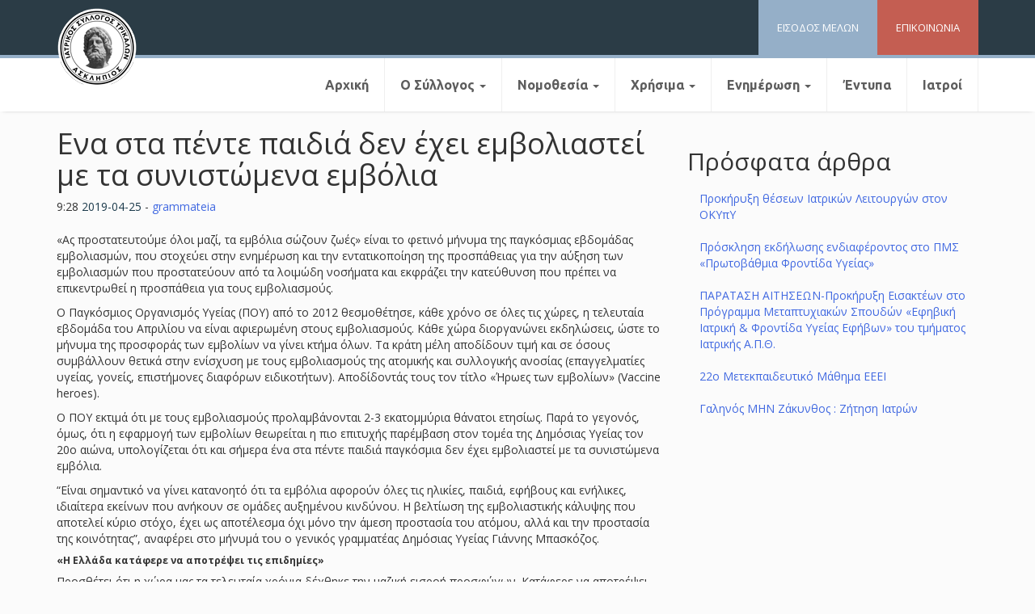

--- FILE ---
content_type: text/html; charset=UTF-8
request_url: https://istrikala.gr/%CE%B5%CE%BD%CE%B7%CE%BC%CE%AD%CF%81%CF%89%CF%83%CE%B7/%CE%B3%CE%B5%CE%BD%CE%B9%CE%BA%CE%AC/%CE%B5%CE%BD%CE%B1-%CF%83%CF%84%CE%B1-%CF%80%CE%AD%CE%BD%CF%84%CE%B5-%CF%80%CE%B1%CE%B9%CE%B4%CE%B9%CE%AC-%CE%B4%CE%B5%CE%BD-%CE%AD%CF%87%CE%B5%CE%B9-%CE%B5%CE%BC%CE%B2%CE%BF%CE%BB%CE%B9%CE%B1%CF%83/
body_size: 12774
content:
<!DOCTYPE html>
<html lang="el">
<head>
<meta charset="UTF-8">
<meta name="viewport" content="width=device-width, initial-scale=1">
<link rel="profile" href="https://gmpg.org/xfn/11">

<title>Ενα στα πέντε παιδιά δεν έχει εμβολιαστεί με τα συνιστώμενα εμβόλια &#8211; Ιατρικός Σύλλογος Τρικάλων</title>
<meta name='robots' content='max-image-preview:large' />
<link rel="alternate" type="application/rss+xml" title="Ροή RSS &raquo; Ιατρικός Σύλλογος Τρικάλων" href="https://istrikala.gr/feed/" />
<link rel="alternate" type="application/rss+xml" title="Ροή Σχολίων &raquo; Ιατρικός Σύλλογος Τρικάλων" href="https://istrikala.gr/comments/feed/" />
<link rel="alternate" type="application/rss+xml" title="Ροή Σχολίων Ιατρικός Σύλλογος Τρικάλων &raquo; Ενα στα πέντε παιδιά δεν έχει εμβολιαστεί με τα συνιστώμενα εμβόλια" href="https://istrikala.gr/%ce%b5%ce%bd%ce%b7%ce%bc%ce%ad%cf%81%cf%89%cf%83%ce%b7/%ce%b3%ce%b5%ce%bd%ce%b9%ce%ba%ce%ac/%ce%b5%ce%bd%ce%b1-%cf%83%cf%84%ce%b1-%cf%80%ce%ad%ce%bd%cf%84%ce%b5-%cf%80%ce%b1%ce%b9%ce%b4%ce%b9%ce%ac-%ce%b4%ce%b5%ce%bd-%ce%ad%cf%87%ce%b5%ce%b9-%ce%b5%ce%bc%ce%b2%ce%bf%ce%bb%ce%b9%ce%b1%cf%83/feed/" />
<link rel="alternate" title="oEmbed (JSON)" type="application/json+oembed" href="https://istrikala.gr/wp-json/oembed/1.0/embed?url=https%3A%2F%2Fistrikala.gr%2F%25ce%25b5%25ce%25bd%25ce%25b7%25ce%25bc%25ce%25ad%25cf%2581%25cf%2589%25cf%2583%25ce%25b7%2F%25ce%25b3%25ce%25b5%25ce%25bd%25ce%25b9%25ce%25ba%25ce%25ac%2F%25ce%25b5%25ce%25bd%25ce%25b1-%25cf%2583%25cf%2584%25ce%25b1-%25cf%2580%25ce%25ad%25ce%25bd%25cf%2584%25ce%25b5-%25cf%2580%25ce%25b1%25ce%25b9%25ce%25b4%25ce%25b9%25ce%25ac-%25ce%25b4%25ce%25b5%25ce%25bd-%25ce%25ad%25cf%2587%25ce%25b5%25ce%25b9-%25ce%25b5%25ce%25bc%25ce%25b2%25ce%25bf%25ce%25bb%25ce%25b9%25ce%25b1%25cf%2583%2F" />
<link rel="alternate" title="oEmbed (XML)" type="text/xml+oembed" href="https://istrikala.gr/wp-json/oembed/1.0/embed?url=https%3A%2F%2Fistrikala.gr%2F%25ce%25b5%25ce%25bd%25ce%25b7%25ce%25bc%25ce%25ad%25cf%2581%25cf%2589%25cf%2583%25ce%25b7%2F%25ce%25b3%25ce%25b5%25ce%25bd%25ce%25b9%25ce%25ba%25ce%25ac%2F%25ce%25b5%25ce%25bd%25ce%25b1-%25cf%2583%25cf%2584%25ce%25b1-%25cf%2580%25ce%25ad%25ce%25bd%25cf%2584%25ce%25b5-%25cf%2580%25ce%25b1%25ce%25b9%25ce%25b4%25ce%25b9%25ce%25ac-%25ce%25b4%25ce%25b5%25ce%25bd-%25ce%25ad%25cf%2587%25ce%25b5%25ce%25b9-%25ce%25b5%25ce%25bc%25ce%25b2%25ce%25bf%25ce%25bb%25ce%25b9%25ce%25b1%25cf%2583%2F&#038;format=xml" />
<style id='wp-img-auto-sizes-contain-inline-css' type='text/css'>
img:is([sizes=auto i],[sizes^="auto," i]){contain-intrinsic-size:3000px 1500px}
/*# sourceURL=wp-img-auto-sizes-contain-inline-css */
</style>
<style id='wp-emoji-styles-inline-css' type='text/css'>

	img.wp-smiley, img.emoji {
		display: inline !important;
		border: none !important;
		box-shadow: none !important;
		height: 1em !important;
		width: 1em !important;
		margin: 0 0.07em !important;
		vertical-align: -0.1em !important;
		background: none !important;
		padding: 0 !important;
	}
/*# sourceURL=wp-emoji-styles-inline-css */
</style>
<style id='wp-block-library-inline-css' type='text/css'>
:root{--wp-block-synced-color:#7a00df;--wp-block-synced-color--rgb:122,0,223;--wp-bound-block-color:var(--wp-block-synced-color);--wp-editor-canvas-background:#ddd;--wp-admin-theme-color:#007cba;--wp-admin-theme-color--rgb:0,124,186;--wp-admin-theme-color-darker-10:#006ba1;--wp-admin-theme-color-darker-10--rgb:0,107,160.5;--wp-admin-theme-color-darker-20:#005a87;--wp-admin-theme-color-darker-20--rgb:0,90,135;--wp-admin-border-width-focus:2px}@media (min-resolution:192dpi){:root{--wp-admin-border-width-focus:1.5px}}.wp-element-button{cursor:pointer}:root .has-very-light-gray-background-color{background-color:#eee}:root .has-very-dark-gray-background-color{background-color:#313131}:root .has-very-light-gray-color{color:#eee}:root .has-very-dark-gray-color{color:#313131}:root .has-vivid-green-cyan-to-vivid-cyan-blue-gradient-background{background:linear-gradient(135deg,#00d084,#0693e3)}:root .has-purple-crush-gradient-background{background:linear-gradient(135deg,#34e2e4,#4721fb 50%,#ab1dfe)}:root .has-hazy-dawn-gradient-background{background:linear-gradient(135deg,#faaca8,#dad0ec)}:root .has-subdued-olive-gradient-background{background:linear-gradient(135deg,#fafae1,#67a671)}:root .has-atomic-cream-gradient-background{background:linear-gradient(135deg,#fdd79a,#004a59)}:root .has-nightshade-gradient-background{background:linear-gradient(135deg,#330968,#31cdcf)}:root .has-midnight-gradient-background{background:linear-gradient(135deg,#020381,#2874fc)}:root{--wp--preset--font-size--normal:16px;--wp--preset--font-size--huge:42px}.has-regular-font-size{font-size:1em}.has-larger-font-size{font-size:2.625em}.has-normal-font-size{font-size:var(--wp--preset--font-size--normal)}.has-huge-font-size{font-size:var(--wp--preset--font-size--huge)}.has-text-align-center{text-align:center}.has-text-align-left{text-align:left}.has-text-align-right{text-align:right}.has-fit-text{white-space:nowrap!important}#end-resizable-editor-section{display:none}.aligncenter{clear:both}.items-justified-left{justify-content:flex-start}.items-justified-center{justify-content:center}.items-justified-right{justify-content:flex-end}.items-justified-space-between{justify-content:space-between}.screen-reader-text{border:0;clip-path:inset(50%);height:1px;margin:-1px;overflow:hidden;padding:0;position:absolute;width:1px;word-wrap:normal!important}.screen-reader-text:focus{background-color:#ddd;clip-path:none;color:#444;display:block;font-size:1em;height:auto;left:5px;line-height:normal;padding:15px 23px 14px;text-decoration:none;top:5px;width:auto;z-index:100000}html :where(.has-border-color){border-style:solid}html :where([style*=border-top-color]){border-top-style:solid}html :where([style*=border-right-color]){border-right-style:solid}html :where([style*=border-bottom-color]){border-bottom-style:solid}html :where([style*=border-left-color]){border-left-style:solid}html :where([style*=border-width]){border-style:solid}html :where([style*=border-top-width]){border-top-style:solid}html :where([style*=border-right-width]){border-right-style:solid}html :where([style*=border-bottom-width]){border-bottom-style:solid}html :where([style*=border-left-width]){border-left-style:solid}html :where(img[class*=wp-image-]){height:auto;max-width:100%}:where(figure){margin:0 0 1em}html :where(.is-position-sticky){--wp-admin--admin-bar--position-offset:var(--wp-admin--admin-bar--height,0px)}@media screen and (max-width:600px){html :where(.is-position-sticky){--wp-admin--admin-bar--position-offset:0px}}

/*# sourceURL=wp-block-library-inline-css */
</style><style id='global-styles-inline-css' type='text/css'>
:root{--wp--preset--aspect-ratio--square: 1;--wp--preset--aspect-ratio--4-3: 4/3;--wp--preset--aspect-ratio--3-4: 3/4;--wp--preset--aspect-ratio--3-2: 3/2;--wp--preset--aspect-ratio--2-3: 2/3;--wp--preset--aspect-ratio--16-9: 16/9;--wp--preset--aspect-ratio--9-16: 9/16;--wp--preset--color--black: #000000;--wp--preset--color--cyan-bluish-gray: #abb8c3;--wp--preset--color--white: #ffffff;--wp--preset--color--pale-pink: #f78da7;--wp--preset--color--vivid-red: #cf2e2e;--wp--preset--color--luminous-vivid-orange: #ff6900;--wp--preset--color--luminous-vivid-amber: #fcb900;--wp--preset--color--light-green-cyan: #7bdcb5;--wp--preset--color--vivid-green-cyan: #00d084;--wp--preset--color--pale-cyan-blue: #8ed1fc;--wp--preset--color--vivid-cyan-blue: #0693e3;--wp--preset--color--vivid-purple: #9b51e0;--wp--preset--gradient--vivid-cyan-blue-to-vivid-purple: linear-gradient(135deg,rgb(6,147,227) 0%,rgb(155,81,224) 100%);--wp--preset--gradient--light-green-cyan-to-vivid-green-cyan: linear-gradient(135deg,rgb(122,220,180) 0%,rgb(0,208,130) 100%);--wp--preset--gradient--luminous-vivid-amber-to-luminous-vivid-orange: linear-gradient(135deg,rgb(252,185,0) 0%,rgb(255,105,0) 100%);--wp--preset--gradient--luminous-vivid-orange-to-vivid-red: linear-gradient(135deg,rgb(255,105,0) 0%,rgb(207,46,46) 100%);--wp--preset--gradient--very-light-gray-to-cyan-bluish-gray: linear-gradient(135deg,rgb(238,238,238) 0%,rgb(169,184,195) 100%);--wp--preset--gradient--cool-to-warm-spectrum: linear-gradient(135deg,rgb(74,234,220) 0%,rgb(151,120,209) 20%,rgb(207,42,186) 40%,rgb(238,44,130) 60%,rgb(251,105,98) 80%,rgb(254,248,76) 100%);--wp--preset--gradient--blush-light-purple: linear-gradient(135deg,rgb(255,206,236) 0%,rgb(152,150,240) 100%);--wp--preset--gradient--blush-bordeaux: linear-gradient(135deg,rgb(254,205,165) 0%,rgb(254,45,45) 50%,rgb(107,0,62) 100%);--wp--preset--gradient--luminous-dusk: linear-gradient(135deg,rgb(255,203,112) 0%,rgb(199,81,192) 50%,rgb(65,88,208) 100%);--wp--preset--gradient--pale-ocean: linear-gradient(135deg,rgb(255,245,203) 0%,rgb(182,227,212) 50%,rgb(51,167,181) 100%);--wp--preset--gradient--electric-grass: linear-gradient(135deg,rgb(202,248,128) 0%,rgb(113,206,126) 100%);--wp--preset--gradient--midnight: linear-gradient(135deg,rgb(2,3,129) 0%,rgb(40,116,252) 100%);--wp--preset--font-size--small: 13px;--wp--preset--font-size--medium: 20px;--wp--preset--font-size--large: 36px;--wp--preset--font-size--x-large: 42px;--wp--preset--spacing--20: 0.44rem;--wp--preset--spacing--30: 0.67rem;--wp--preset--spacing--40: 1rem;--wp--preset--spacing--50: 1.5rem;--wp--preset--spacing--60: 2.25rem;--wp--preset--spacing--70: 3.38rem;--wp--preset--spacing--80: 5.06rem;--wp--preset--shadow--natural: 6px 6px 9px rgba(0, 0, 0, 0.2);--wp--preset--shadow--deep: 12px 12px 50px rgba(0, 0, 0, 0.4);--wp--preset--shadow--sharp: 6px 6px 0px rgba(0, 0, 0, 0.2);--wp--preset--shadow--outlined: 6px 6px 0px -3px rgb(255, 255, 255), 6px 6px rgb(0, 0, 0);--wp--preset--shadow--crisp: 6px 6px 0px rgb(0, 0, 0);}:where(.is-layout-flex){gap: 0.5em;}:where(.is-layout-grid){gap: 0.5em;}body .is-layout-flex{display: flex;}.is-layout-flex{flex-wrap: wrap;align-items: center;}.is-layout-flex > :is(*, div){margin: 0;}body .is-layout-grid{display: grid;}.is-layout-grid > :is(*, div){margin: 0;}:where(.wp-block-columns.is-layout-flex){gap: 2em;}:where(.wp-block-columns.is-layout-grid){gap: 2em;}:where(.wp-block-post-template.is-layout-flex){gap: 1.25em;}:where(.wp-block-post-template.is-layout-grid){gap: 1.25em;}.has-black-color{color: var(--wp--preset--color--black) !important;}.has-cyan-bluish-gray-color{color: var(--wp--preset--color--cyan-bluish-gray) !important;}.has-white-color{color: var(--wp--preset--color--white) !important;}.has-pale-pink-color{color: var(--wp--preset--color--pale-pink) !important;}.has-vivid-red-color{color: var(--wp--preset--color--vivid-red) !important;}.has-luminous-vivid-orange-color{color: var(--wp--preset--color--luminous-vivid-orange) !important;}.has-luminous-vivid-amber-color{color: var(--wp--preset--color--luminous-vivid-amber) !important;}.has-light-green-cyan-color{color: var(--wp--preset--color--light-green-cyan) !important;}.has-vivid-green-cyan-color{color: var(--wp--preset--color--vivid-green-cyan) !important;}.has-pale-cyan-blue-color{color: var(--wp--preset--color--pale-cyan-blue) !important;}.has-vivid-cyan-blue-color{color: var(--wp--preset--color--vivid-cyan-blue) !important;}.has-vivid-purple-color{color: var(--wp--preset--color--vivid-purple) !important;}.has-black-background-color{background-color: var(--wp--preset--color--black) !important;}.has-cyan-bluish-gray-background-color{background-color: var(--wp--preset--color--cyan-bluish-gray) !important;}.has-white-background-color{background-color: var(--wp--preset--color--white) !important;}.has-pale-pink-background-color{background-color: var(--wp--preset--color--pale-pink) !important;}.has-vivid-red-background-color{background-color: var(--wp--preset--color--vivid-red) !important;}.has-luminous-vivid-orange-background-color{background-color: var(--wp--preset--color--luminous-vivid-orange) !important;}.has-luminous-vivid-amber-background-color{background-color: var(--wp--preset--color--luminous-vivid-amber) !important;}.has-light-green-cyan-background-color{background-color: var(--wp--preset--color--light-green-cyan) !important;}.has-vivid-green-cyan-background-color{background-color: var(--wp--preset--color--vivid-green-cyan) !important;}.has-pale-cyan-blue-background-color{background-color: var(--wp--preset--color--pale-cyan-blue) !important;}.has-vivid-cyan-blue-background-color{background-color: var(--wp--preset--color--vivid-cyan-blue) !important;}.has-vivid-purple-background-color{background-color: var(--wp--preset--color--vivid-purple) !important;}.has-black-border-color{border-color: var(--wp--preset--color--black) !important;}.has-cyan-bluish-gray-border-color{border-color: var(--wp--preset--color--cyan-bluish-gray) !important;}.has-white-border-color{border-color: var(--wp--preset--color--white) !important;}.has-pale-pink-border-color{border-color: var(--wp--preset--color--pale-pink) !important;}.has-vivid-red-border-color{border-color: var(--wp--preset--color--vivid-red) !important;}.has-luminous-vivid-orange-border-color{border-color: var(--wp--preset--color--luminous-vivid-orange) !important;}.has-luminous-vivid-amber-border-color{border-color: var(--wp--preset--color--luminous-vivid-amber) !important;}.has-light-green-cyan-border-color{border-color: var(--wp--preset--color--light-green-cyan) !important;}.has-vivid-green-cyan-border-color{border-color: var(--wp--preset--color--vivid-green-cyan) !important;}.has-pale-cyan-blue-border-color{border-color: var(--wp--preset--color--pale-cyan-blue) !important;}.has-vivid-cyan-blue-border-color{border-color: var(--wp--preset--color--vivid-cyan-blue) !important;}.has-vivid-purple-border-color{border-color: var(--wp--preset--color--vivid-purple) !important;}.has-vivid-cyan-blue-to-vivid-purple-gradient-background{background: var(--wp--preset--gradient--vivid-cyan-blue-to-vivid-purple) !important;}.has-light-green-cyan-to-vivid-green-cyan-gradient-background{background: var(--wp--preset--gradient--light-green-cyan-to-vivid-green-cyan) !important;}.has-luminous-vivid-amber-to-luminous-vivid-orange-gradient-background{background: var(--wp--preset--gradient--luminous-vivid-amber-to-luminous-vivid-orange) !important;}.has-luminous-vivid-orange-to-vivid-red-gradient-background{background: var(--wp--preset--gradient--luminous-vivid-orange-to-vivid-red) !important;}.has-very-light-gray-to-cyan-bluish-gray-gradient-background{background: var(--wp--preset--gradient--very-light-gray-to-cyan-bluish-gray) !important;}.has-cool-to-warm-spectrum-gradient-background{background: var(--wp--preset--gradient--cool-to-warm-spectrum) !important;}.has-blush-light-purple-gradient-background{background: var(--wp--preset--gradient--blush-light-purple) !important;}.has-blush-bordeaux-gradient-background{background: var(--wp--preset--gradient--blush-bordeaux) !important;}.has-luminous-dusk-gradient-background{background: var(--wp--preset--gradient--luminous-dusk) !important;}.has-pale-ocean-gradient-background{background: var(--wp--preset--gradient--pale-ocean) !important;}.has-electric-grass-gradient-background{background: var(--wp--preset--gradient--electric-grass) !important;}.has-midnight-gradient-background{background: var(--wp--preset--gradient--midnight) !important;}.has-small-font-size{font-size: var(--wp--preset--font-size--small) !important;}.has-medium-font-size{font-size: var(--wp--preset--font-size--medium) !important;}.has-large-font-size{font-size: var(--wp--preset--font-size--large) !important;}.has-x-large-font-size{font-size: var(--wp--preset--font-size--x-large) !important;}
/*# sourceURL=global-styles-inline-css */
</style>

<style id='classic-theme-styles-inline-css' type='text/css'>
/*! This file is auto-generated */
.wp-block-button__link{color:#fff;background-color:#32373c;border-radius:9999px;box-shadow:none;text-decoration:none;padding:calc(.667em + 2px) calc(1.333em + 2px);font-size:1.125em}.wp-block-file__button{background:#32373c;color:#fff;text-decoration:none}
/*# sourceURL=/wp-includes/css/classic-themes.min.css */
</style>
<link rel='stylesheet' id='contact-form-7-css' href='https://istrikala.gr/wp-content/plugins/contact-form-7/includes/css/styles.css?ver=6.1.4' type='text/css' media='all' />
<link rel='stylesheet' id='bootstrap-css' href='https://istrikala.gr/wp-content/themes/iatrikos/css/bootstrap.min.css?ver=6.9' type='text/css' media='all' />
<link rel='stylesheet' id='bootstrap-theme-css' href='https://istrikala.gr/wp-content/themes/iatrikos/css/bootstrap-theme.min.css?ver=6.9' type='text/css' media='all' />
<link rel='stylesheet' id='bootstrap-wps-css' href='https://istrikala.gr/wp-content/themes/iatrikos/css/bootstrap-wp.css?ver=6.9' type='text/css' media='all' />
<link rel='stylesheet' id='noesis-style-css' href='https://istrikala.gr/wp-content/themes/iatrikos/style.css?ver=6.9' type='text/css' media='all' />
<script type="text/javascript" src="https://istrikala.gr/wp-includes/js/jquery/jquery.min.js?ver=3.7.1" id="jquery-core-js"></script>
<script type="text/javascript" src="https://istrikala.gr/wp-includes/js/jquery/jquery-migrate.min.js?ver=3.4.1" id="jquery-migrate-js"></script>
<link rel="https://api.w.org/" href="https://istrikala.gr/wp-json/" /><link rel="alternate" title="JSON" type="application/json" href="https://istrikala.gr/wp-json/wp/v2/posts/14724" /><link rel="EditURI" type="application/rsd+xml" title="RSD" href="https://istrikala.gr/xmlrpc.php?rsd" />
<meta name="generator" content="WordPress 6.9" />
<link rel="canonical" href="https://istrikala.gr/%ce%b5%ce%bd%ce%b7%ce%bc%ce%ad%cf%81%cf%89%cf%83%ce%b7/%ce%b3%ce%b5%ce%bd%ce%b9%ce%ba%ce%ac/%ce%b5%ce%bd%ce%b1-%cf%83%cf%84%ce%b1-%cf%80%ce%ad%ce%bd%cf%84%ce%b5-%cf%80%ce%b1%ce%b9%ce%b4%ce%b9%ce%ac-%ce%b4%ce%b5%ce%bd-%ce%ad%cf%87%ce%b5%ce%b9-%ce%b5%ce%bc%ce%b2%ce%bf%ce%bb%ce%b9%ce%b1%cf%83/" />
<link rel='shortlink' href='https://istrikala.gr/?p=14724' />
<link rel="pingback" href="https://istrikala.gr/xmlrpc.php"></head>

<body class="wp-singular post-template-default single single-post postid-14724 single-format-standard wp-theme-iatrikos">
	
<header id="siteheader" class="site-header" role="banner">
	<div id="topbar">
	<div class="container">
		<div class="row">
			<div class="site-header-inner col-sm-12">

				<div class="site-branding hidden">
					<a href="https://istrikala.gr/" title="Ιατρικός Σύλλογος Τρικάλων" rel="home"><img src="https://istrikala.gr/wp-content/uploads/2018/01/istrikalalogo-1.png"></a>
			
				</div>

				<div id="quicklinks">
				<div class="topcontact quicklink">
					<a href="https://istrikala.gr/%CE%B5%CF%80%CE%B9%CE%BA%CE%BF%CE%B9%CE%BD%CF%89%CE%BD%CE%AF%CE%B1/"><span>ΕΠΙΚΟΙΝΩΝΙΑ</span></a>
				</div>
				<div class="memberslogin quicklink">
					<a href="https://istrikala.gr/members/"><span>ΕΙΣΟΔΟΣ ΜΕΛΩΝ</span></a>
				</div>
			</div>			
				
				
			</div><!-- .site-header-inner -->


			
			
		</div><!-- .row -->
	</div><!-- .container -->
		</div>

	<div id="belowbar">
		<div class="container">
		<div class="row">
			<div class="site-navigation col-sm-12">
				<nav class="site-navigation-inner">
				<div class="navbar navbar-defaultz">
					<div class="navbar-header">
						<!-- .navbar-toggle is used as the toggle for collapsed navbar content -->
						<button type="button" class="navbar-toggle" data-toggle="collapse" data-target=".navbar-collapse">
							<span class="sr-only">Toggle navigation </span>
							<span class="icon-bar"></span>
							<span class="icon-bar"></span>
							<span class="icon-bar"></span>
						</button>
	
						<!-- Your site title as branding in the menu -->
						<a class="navbar-brand" href="https://istrikala.gr/" title="Ιατρικός Σύλλογος Τρικάλων" rel="home"><img src="https://istrikala.gr/wp-content/uploads/2018/01/istrikalalogo-1.png"></a>
					</div>

					<!-- The WordPress Menu goes here -->
					<div class="collapse navbar-collapse"><ul id="main-menu" class="nav navbar-nav"><li id="menu-item-192" class="menu-item menu-item-type-custom menu-item-object-custom menu-item-home menu-item-192"><a title="Αρχική" href="https://istrikala.gr/">Αρχική</a></li>
<li id="menu-item-204" class="menu-item menu-item-type-post_type menu-item-object-page menu-item-has-children menu-item-204 dropdown"><a title="Ο Σύλλογος" href="#" data-toggle="dropdown" class="dropdown-toggle" aria-haspopup="true">Ο Σύλλογος <span class="caret"></span></a>
<ul role="menu" class=" dropdown-menu">
	<li id="menu-item-586" class="menu-item menu-item-type-post_type menu-item-object-page menu-item-586"><a title="Ιστορία" href="https://istrikala.gr/%ce%b9%cf%83%cf%84%ce%bf%cf%81%ce%b9%ce%b1/">Ιστορία</a></li>
	<li id="menu-item-196" class="menu-item menu-item-type-post_type menu-item-object-page menu-item-196"><a title="Διοικητικό Συμβούλιο" href="https://istrikala.gr/%ce%b4%ce%b9%ce%bf%ce%b9%ce%ba%ce%b7%cf%84%ce%b9%ce%ba%cf%8c-%cf%83%cf%85%ce%bc%ce%b2%ce%bf%cf%8d%ce%bb%ce%b9%ce%bf/">Διοικητικό Συμβούλιο</a></li>
	<li id="menu-item-205" class="menu-item menu-item-type-post_type menu-item-object-page menu-item-205"><a title="Πειθαρχικό Συμβούλιο" href="https://istrikala.gr/%cf%80%ce%b5%ce%b9%ce%b8%ce%b1%cf%81%cf%87%ce%b9%ce%ba%cf%8c-%cf%83%cf%85%ce%bc%ce%b2%ce%bf%cf%8d%ce%bb%ce%b9%ce%bf/">Πειθαρχικό Συμβούλιο</a></li>
	<li id="menu-item-197" class="menu-item menu-item-type-post_type menu-item-object-page menu-item-197"><a title="Εξελεγκτική Eπιτροπή" href="https://istrikala.gr/%ce%b5%ce%be%ce%b5%ce%bb%ce%b5%ce%b3%ce%ba%cf%84%ce%b9%ce%ba%ce%ae-e%cf%80%ce%b9%cf%84%cf%81%ce%bf%cf%80%ce%ae/">Εξελεγκτική Eπιτροπή</a></li>
	<li id="menu-item-198" class="menu-item menu-item-type-post_type menu-item-object-page menu-item-198"><a title="Επρόσωποι Π.Ι.Σ." href="https://istrikala.gr/%ce%b5%cf%80%cf%81%cf%8c%cf%83%cf%89%cf%80%ce%bf%ce%b9-%cf%80-%ce%b9-%cf%83/">Επρόσωποι Π.Ι.Σ.</a></li>
</ul>
</li>
<li id="menu-item-206" class="menu-item menu-item-type-custom menu-item-object-custom menu-item-has-children menu-item-206 dropdown"><a title="Νομοθεσία" href="#" data-toggle="dropdown" class="dropdown-toggle" aria-haspopup="true">Νομοθεσία <span class="caret"></span></a>
<ul role="menu" class=" dropdown-menu">
	<li id="menu-item-202" class="menu-item menu-item-type-post_type menu-item-object-page menu-item-202"><a title="Κώδικας Ιατρικής Δεοντολογίας" href="https://istrikala.gr/%ce%ba%cf%8e%ce%b4%ce%b9%ce%ba%ce%b1%cf%82-%ce%b9%ce%b1%cf%84%cf%81%ce%b9%ce%ba%ce%ae%cf%82-%ce%b4%ce%b5%ce%bf%ce%bd%cf%84%ce%bf%ce%bb%ce%bf%ce%b3%ce%af%ce%b1%cf%82/">Κώδικας Ιατρικής Δεοντολογίας</a></li>
	<li id="menu-item-200" class="menu-item menu-item-type-post_type menu-item-object-page menu-item-200"><a title="Ιατρική Νομοθεσία" href="https://istrikala.gr/%ce%b9%ce%b1%cf%84%cf%81%ce%b9%ce%ba%ce%ae-%ce%bd%ce%bf%ce%bc%ce%bf%ce%b8%ce%b5%cf%83%ce%af%ce%b1/">Ιατρική Νομοθεσία</a></li>
	<li id="menu-item-203" class="menu-item menu-item-type-post_type menu-item-object-page menu-item-203"><a title="Νομοθεσία ΕΣΥ" href="https://istrikala.gr/%ce%bd%ce%bf%ce%bc%ce%bf%ce%b8%ce%b5%cf%83%ce%af%ce%b1-%ce%b5%cf%83%cf%85/">Νομοθεσία ΕΣΥ</a></li>
	<li id="menu-item-193" class="menu-item menu-item-type-post_type menu-item-object-page menu-item-193"><a title="Ασφαλιστικά θέματα" href="https://istrikala.gr/%ce%b1%cf%83%cf%86%ce%b1%ce%bb%ce%b9%cf%83%cf%84%ce%b9%ce%ba%ce%ac-%ce%b8%ce%ad%ce%bc%ce%b1%cf%84%ce%b1/">Ασφαλιστικά θέματα</a></li>
	<li id="menu-item-617" class="menu-item menu-item-type-post_type menu-item-object-page menu-item-617"><a title="Φ.Ε.Κ." href="https://istrikala.gr/%cf%86-%ce%b5-%ce%ba/">Φ.Ε.Κ.</a></li>
</ul>
</li>
<li id="menu-item-207" class="menu-item menu-item-type-custom menu-item-object-custom menu-item-has-children menu-item-207 dropdown"><a title="Χρήσιμα" href="#" data-toggle="dropdown" class="dropdown-toggle" aria-haspopup="true">Χρήσιμα <span class="caret"></span></a>
<ul role="menu" class=" dropdown-menu">
	<li id="menu-item-96540" class="menu-item menu-item-type-post_type menu-item-object-page menu-item-96540"><a title="Οδηγίες" href="https://istrikala.gr/%ce%bf%ce%b4%ce%b7%ce%b3%ce%af%ce%b5%cf%82/">Οδηγίες</a></li>
	<li id="menu-item-201" class="menu-item menu-item-type-post_type menu-item-object-page menu-item-201"><a title="Ιατρικοί Σύλλογοι Ελλάδος" href="https://istrikala.gr/%ce%b9%ce%b1%cf%84%cf%81%ce%b9%ce%ba%ce%bf%ce%af-%cf%83%cf%8d%ce%bb%ce%bb%ce%bf%ce%b3%ce%bf%ce%b9-%ce%b5%ce%bb%ce%bb%ce%ac%ce%b4%ce%bf%cf%82/">Ιατρικοί Σύλλογοι Ελλάδος</a></li>
	<li id="menu-item-194" class="menu-item menu-item-type-post_type menu-item-object-page menu-item-194"><a title="Χρήσιμα Links" href="https://istrikala.gr/%cf%87%cf%81%ce%ae%cf%83%ce%b9%ce%bc%ce%b1-links/">Χρήσιμα Links</a></li>
</ul>
</li>
<li id="menu-item-208" class="menu-item menu-item-type-custom menu-item-object-custom menu-item-has-children menu-item-208 dropdown"><a title="Ενημέρωση" href="#" data-toggle="dropdown" class="dropdown-toggle" aria-haspopup="true">Ενημέρωση <span class="caret"></span></a>
<ul role="menu" class=" dropdown-menu">
	<li id="menu-item-212" class="menu-item menu-item-type-taxonomy menu-item-object-category menu-item-212"><a title="Ανακοινώσεις - Δελτία τύπου" href="https://istrikala.gr/category/%ce%b5%ce%bd%ce%b7%ce%bc%ce%ad%cf%81%cf%89%cf%83%ce%b7/%ce%b1%ce%bd%ce%b1%ce%ba%ce%bf%ce%b9%ce%bd%cf%8e%cf%83%ce%b5%ce%b9%cf%82-%ce%b4%ce%b5%ce%bb%cf%84%ce%af%ce%b1-%cf%84%cf%8d%cf%80%ce%bf%cf%85/">Ανακοινώσεις &#8211; Δελτία τύπου</a></li>
	<li id="menu-item-211" class="menu-item menu-item-type-taxonomy menu-item-object-category menu-item-211"><a title="Ανακοινώσεις ΠΙΣ &amp; Άλλων" href="https://istrikala.gr/category/%ce%b5%ce%bd%ce%b7%ce%bc%ce%ad%cf%81%cf%89%cf%83%ce%b7/%ce%b1%ce%bd%ce%b1%ce%ba%ce%bf%ce%b9%ce%bd%cf%8e%cf%83%ce%b5%ce%b9%cf%82-%cf%80%ce%b9%cf%83-%ce%ac%ce%bb%ce%bb%cf%89%ce%bd/">Ανακοινώσεις ΠΙΣ &amp; Άλλων</a></li>
	<li id="menu-item-13488" class="menu-item menu-item-type-taxonomy menu-item-object-category menu-item-13488"><a title="Επιστημονικά Νέα" href="https://istrikala.gr/category/%ce%b5%ce%bd%ce%b7%ce%bc%ce%ad%cf%81%cf%89%cf%83%ce%b7/%ce%b5%cf%80%ce%b9%cf%83%cf%84%ce%b7%ce%bc%ce%bf%ce%bd%ce%b9%ce%ba%ce%ac-%ce%bd%ce%ad%ce%b1/">Επιστημονικά Νέα</a></li>
	<li id="menu-item-213" class="menu-item menu-item-type-taxonomy menu-item-object-category current-post-ancestor current-menu-parent current-post-parent menu-item-213"><a title="Γενικά" href="https://istrikala.gr/category/%ce%b5%ce%bd%ce%b7%ce%bc%ce%ad%cf%81%cf%89%cf%83%ce%b7/%ce%b3%ce%b5%ce%bd%ce%b9%ce%ba%ce%ac/">Γενικά</a></li>
	<li id="menu-item-2465" class="menu-item menu-item-type-custom menu-item-object-custom menu-item-2465"><a title="Συνέδρια" href="https://istrikala.gr/conferences/">Συνέδρια</a></li>
	<li id="menu-item-214" class="menu-item menu-item-type-taxonomy menu-item-object-category menu-item-214"><a title="Μικρές Αγγελίες" href="https://istrikala.gr/category/%ce%b5%ce%bd%ce%b7%ce%bc%ce%ad%cf%81%cf%89%cf%83%ce%b7/%ce%bc%ce%b9%ce%ba%cf%81%ce%ad%cf%82-%ce%b1%ce%b3%ce%b3%ce%b5%ce%bb%ce%af%ce%b5%cf%82/">Μικρές Αγγελίες</a></li>
	<li id="menu-item-209" class="menu-item menu-item-type-taxonomy menu-item-object-category menu-item-209"><a title="Προκυρήξεις Θέσεων" href="https://istrikala.gr/category/%ce%b5%ce%bd%ce%b7%ce%bc%ce%ad%cf%81%cf%89%cf%83%ce%b7/%cf%80%cf%81%ce%bf%ce%ba%cf%85%cf%81%ce%ae%ce%be%ce%b5%ce%b9%cf%82-%ce%b8%ce%ad%cf%83%ce%b5%cf%89%ce%bd/">Προκυρήξεις Θέσεων</a></li>
</ul>
</li>
<li id="menu-item-302" class="menu-item menu-item-type-post_type menu-item-object-page menu-item-302"><a title="Έντυπα" href="https://istrikala.gr/%ce%ad%ce%bd%cf%84%cf%85%cf%80%ce%b1/">Έντυπα</a></li>
<li id="menu-item-13487" class="menu-item menu-item-type-post_type menu-item-object-page menu-item-13487"><a title="Ιατροί" href="https://istrikala.gr/%ce%b9%ce%b1%cf%84%cf%81%ce%bf%ce%af/">Ιατροί</a></li>
</ul></div>
				</div><!-- .navbar -->
				</nav><!-- .site-navigation-inner -->
			</div><!-- .site-navigation -->


		</div><!-- .row -->
	</div><!-- .container -->
		</div>
</header><!-- #siteheader -->

<div id="main-content">	<div class="container">
		<div class="row">
			<div id="primary" class="content-area col-md-8">
				<main id="main" class="site-main" role="main">

				
<article id="post-14724" class="post-14724 post type-post status-publish format-standard hentry category-7 category-9">
	<header class="entry-header">
		<h1 class="entry-title">Ενα στα πέντε παιδιά δεν έχει εμβολιαστεί με τα συνιστώμενα εμβόλια</h1>		<div class="entry-meta">
			9:28<span class="posted-on"> <a href="https://istrikala.gr/%ce%b5%ce%bd%ce%b7%ce%bc%ce%ad%cf%81%cf%89%cf%83%ce%b7/%ce%b3%ce%b5%ce%bd%ce%b9%ce%ba%ce%ac/%ce%b5%ce%bd%ce%b1-%cf%83%cf%84%ce%b1-%cf%80%ce%ad%ce%bd%cf%84%ce%b5-%cf%80%ce%b1%ce%b9%ce%b4%ce%b9%ce%ac-%ce%b4%ce%b5%ce%bd-%ce%ad%cf%87%ce%b5%ce%b9-%ce%b5%ce%bc%ce%b2%ce%bf%ce%bb%ce%b9%ce%b1%cf%83/" rel="bookmark"><time class="entry-date published updated" datetime="2019-04-25T09:28:36+03:00">2019-04-25</time></a></span>			<span class="byline">  - <span class="author vcard"><a class="url fn n" href="https://istrikala.gr/author/grammateia/">grammateia</a></span></span>		</div><!-- .entry-meta -->
			</header><!-- .entry-header -->

	<div class="entry-content">
		<p>«Ας προστατευτούμε όλοι μαζί, τα εμβόλια σώζουν ζωές» είναι το φετινό μήνυμα της παγκόσμιας εβδομάδας εμβολιασμών, που στοχεύει στην ενημέρωση και την εντατικοποίηση της προσπάθειας για την αύξηση των εμβολιασμών που προστατεύουν από τα λοιμώδη νοσήματα και εκφράζει την κατεύθυνση που πρέπει να επικεντρωθεί η προσπάθεια για τους εμβολιασμούς.</p>
<p>Ο Παγκόσμιος Οργανισμός Υγείας (ΠΟΥ) από το 2012 θεσμοθέτησε, κάθε χρόνο σε όλες τις χώρες, η τελευταία εβδομάδα του Απριλίου να είναι αφιερωμένη στους εμβολιασμούς. Κάθε χώρα διοργανώνει εκδηλώσεις, ώστε το μήνυμα της προσφοράς των εμβολίων να γίνει κτήμα όλων. Τα κράτη μέλη αποδίδουν τιμή και σε όσους συμβάλλουν θετικά στην ενίσχυση με τους εμβολιασμούς της ατομικής και συλλογικής ανοσίας (επαγγελματίες υγείας, γονείς, επιστήμονες διαφόρων ειδικοτήτων). Αποδίδοντάς τους τον τίτλο «Ήρωες των εμβολίων» (Vaccine heroes).</p>
<p>Ο ΠΟΥ εκτιμά ότι με τους εμβολιασμούς προλαμβάνονται 2-3 εκατομμύρια θάνατοι ετησίως. Παρά το γεγονός, όμως, ότι η εφαρμογή των εμβολίων θεωρείται η πιο επιτυχής παρέμβαση στον τομέα της Δημόσιας Υγείας τον 20ο αιώνα, υπολογίζεται ότι και σήμερα ένα στα πέντε παιδιά παγκόσμια δεν έχει εμβολιαστεί με τα συνιστώμενα εμβόλια.</p>
<p>“Είναι σημαντικό να γίνει κατανοητό ότι τα εμβόλια αφορούν όλες τις ηλικίες, παιδιά, εφήβους και ενήλικες, ιδιαίτερα εκείνων που ανήκουν σε ομάδες αυξημένου κινδύνου. Η βελτίωση της εμβολιαστικής κάλυψης που αποτελεί κύριο στόχο, έχει ως αποτέλεσμα όχι μόνο την άμεση προστασία του ατόμου, αλλά και την προστασία της κοινότητας”, αναφέρει στο μήνυμά του ο γενικός γραμματέας Δημόσιας Υγείας Γιάννης Μπασκόζος.</p>
<h6><strong>«Η Ελλάδα κατάφερε να αποτρέψει τις επιδημίες»</strong></h6>
<p>Προσθέτει ότι η χώρα μας τα τελευταία χρόνια δέχθηκε την μαζική εισροή προσφύγων. Κατάφερε να αποτρέψει επιδημίες, παρά τις δύσκολες συνθήκες διαβίωσης. Με την εφαρμογή προσαρμοσμένου στις ανάγκες προγράμματος εμβολιασμού. Έγιναν περισσότερες από 110.000 δόσεις εμβολίων για περισσότερα από δέκα λοιμώδη νοσήματα.</p>
<p>«Το γεγονός αυτό από μόνο του αποτελεί απόδειξη της αποτελεσματικότητας και αναγκαιότητας των εμβολιασμών», σημειώνει ο κ. Μπασκόζος. Επίσης, αναφέρει πως με συντονισμένες προσπάθειες αυξήθηκε το ποσοστό εμβολιασμού για την εποχική γρίπη (2018-2019), ειδικά στις ομάδες αυξημένου κινδύνου.</p>
<p>«Όμως, όπως και σε άλλες Ευρωπαϊκές χώρες και πρόσφατα στις Ηνωμένες Πολιτείες, και στην Ελλάδα εκδηλώθηκε επιδημία ιλαράς, η οποία αντιμετωπίστηκε με επιτυχία με όπλο τους εμβολιασμούς. Το γεγονός αυτό υπογραμμίζει την ανάγκη συνεχούς επιτήρησης για «κενά» στους εμβολιασμούς και συνεχούς επιστημονικά τεκμηριωμένης ενημέρωσης για τα οφέλη από τους εμβολιασμούς», τονίζει ο γ.γ. του υπουργείου Υγείας. Υπογραμμίζει ότι «η σωστή πληροφόρηση μπορεί να αποτελέσει ανάχωμα στην διστακτικότητα. Κυρίως των νεαρών γονέων. Που επηρεάζονται από μύθους και εσφαλμένες αντιλήψεις σχετικά με τα εμβόλια και αμφισβητούν την προσφορά τους. Η άγνοια, οι αστήρικτες επιστημονικές απόψεις και οι αντικοινωνικές συμπεριφορές, δεν μπορεί να αποτελούν κριτήρια κατά των εμβολιασμών. Η προώθηση των εμβολιασμών απαιτεί παγκόσμια συστράτευση».</p>
<p>Το φετινό μήνυμα, καταλήγει ο κ. Μπασκόζος, «προτρέπει σε συλλογική προσπάθεια. Τονίζοντας ότι και κάθε άτομο χωριστά μπορεί να συμβάλει με τις δικές του δυνάμεις και γνώσεις στη “μάχη” για την διαφύλαξη του επιτεύγματος της πρόληψης των λοιμωδών νοσημάτων με τους εμβολιασμούς. Η πολιτεία θα συνεχίσει σε συνεργασία με τον ΠΟΥ αλλά και τους επιστημονικούς και κοινωνικούς φορείς, να δίνει τη μάχη. Σωστή πληροφόρηση και αύξηση της εμβολιαστικής συνείδησης στις προτεραιότητες».</p>
<p>&nbsp;</p>
<p>Πηγη:https://www.healthpharma.gr/</p>
	</div><!-- .entry-content -->

	<footer class="entry-footer">
		<span class="cat-links">Posted in <a href="https://istrikala.gr/category/%ce%b5%ce%bd%ce%b7%ce%bc%ce%ad%cf%81%cf%89%cf%83%ce%b7/%ce%b3%ce%b5%ce%bd%ce%b9%ce%ba%ce%ac/" rel="category tag">Γενικά</a>, <a href="https://istrikala.gr/category/%ce%b5%ce%bd%ce%b7%ce%bc%ce%ad%cf%81%cf%89%cf%83%ce%b7/" rel="category tag">Ενημέρωση</a></span>	</footer><!-- .entry-footer -->
</article><!-- #post-## -->

				</main><!-- #main -->
			</div><!-- #primary -->


<aside id="secondary" class="widget-area col-md-4" role="complementary">
	
		<section id="recent-posts-2" class="widget widget_recent_entries">
		<h2 class="widget-title">Πρόσφατα άρθρα</h2>
		<ul>
											<li>
					<a href="https://istrikala.gr/%ce%b5%ce%bd%ce%b7%ce%bc%ce%ad%cf%81%cf%89%cf%83%ce%b7/%ce%bc%ce%b9%ce%ba%cf%81%ce%ad%cf%82-%ce%b1%ce%b3%ce%b3%ce%b5%ce%bb%ce%af%ce%b5%cf%82/%cf%80%cf%81%ce%bf%ce%ba%ce%ae%cf%81%cf%85%ce%be%ce%b7-%ce%b8%ce%ad%cf%83%ce%b5%cf%89%ce%bd-%ce%b9%ce%b1%cf%84%cf%81%ce%b9%ce%ba%cf%8e%ce%bd-%ce%bb%ce%b5%ce%b9%cf%84%ce%bf%cf%85%cf%81%ce%b3%cf%8e-13/">Προκήρυξη θέσεων Ιατρικών Λειτουργών στον ΟΚΥπΥ</a>
									</li>
											<li>
					<a href="https://istrikala.gr/%ce%b5%ce%bd%ce%b7%ce%bc%ce%ad%cf%81%cf%89%cf%83%ce%b7/%ce%b3%ce%b5%ce%bd%ce%b9%ce%ba%ce%ac/%cf%80%cf%81%cf%8c%cf%83%ce%ba%ce%bb%ce%b7%cf%83%ce%b7-%ce%b5%ce%ba%ce%b4%ce%ae%ce%bb%cf%89%cf%83%ce%b7%cf%82-%ce%b5%ce%bd%ce%b4%ce%b9%ce%b1%cf%86%ce%ad%cf%81%ce%bf%ce%bd%cf%84%ce%bf%cf%82-%cf%83-2/">Πρόσκληση εκδήλωσης ενδιαφέροντος στο ΠΜΣ «Πρωτοβάθμια Φροντίδα Υγείας»</a>
									</li>
											<li>
					<a href="https://istrikala.gr/%ce%b5%ce%bd%ce%b7%ce%bc%ce%ad%cf%81%cf%89%cf%83%ce%b7/%ce%b3%ce%b5%ce%bd%ce%b9%ce%ba%ce%ac/%cf%80%ce%b1%cf%81%ce%b1%cf%84%ce%b1%cf%83%ce%b7-%ce%b1%ce%b9%cf%84%ce%b7%cf%83%ce%b5%cf%89%ce%bd-%cf%80%cf%81%ce%bf%ce%ba%ce%ae%cf%81%cf%85%ce%be%ce%b7-%ce%b5%ce%b9%cf%83%ce%b1%ce%ba%cf%84%ce%ad/">ΠΑΡΑΤΑΣΗ ΑΙΤΗΣΕΩΝ-Προκήρυξη Εισακτέων στο Πρόγραμμα Μεταπτυχιακών Σπουδών «Εφηβική Ιατρική &#038; Φροντίδα Υγείας Εφήβων» του τμήματος Ιατρικής Α.Π.Θ.</a>
									</li>
											<li>
					<a href="https://istrikala.gr/%ce%b5%ce%bd%ce%b7%ce%bc%ce%ad%cf%81%cf%89%cf%83%ce%b7/%cf%83%cf%85%ce%bd%ce%ad%ce%b4%cf%81%ce%b9%ce%b1-%ce%b3%ce%b5%ce%b3%ce%bf%ce%bd%cf%8c%cf%84%ce%b1/22%ce%bf-%ce%bc%ce%b5%cf%84%ce%b5%ce%ba%cf%80%ce%b1%ce%b9%ce%b4%ce%b5%cf%85%cf%84%ce%b9%ce%ba%cf%8c-%ce%bc%ce%ac%ce%b8%ce%b7%ce%bc%ce%b1-%ce%b5%ce%b5%ce%b5%ce%b9/">22ο Μετεκπαιδευτικό Μάθημα ΕΕΕΙ</a>
									</li>
											<li>
					<a href="https://istrikala.gr/%ce%b5%ce%bd%ce%b7%ce%bc%ce%ad%cf%81%cf%89%cf%83%ce%b7/%ce%bc%ce%b9%ce%ba%cf%81%ce%ad%cf%82-%ce%b1%ce%b3%ce%b3%ce%b5%ce%bb%ce%af%ce%b5%cf%82/%ce%b3%ce%b1%ce%bb%ce%b7%ce%bd%cf%8c%cf%82-%ce%bc%ce%b7%ce%bd-%ce%b6%ce%ac%ce%ba%cf%85%ce%bd%ce%b8%ce%bf%cf%82-%ce%b6%ce%ae%cf%84%ce%b7%cf%83%ce%b7-%ce%b9%ce%b1%cf%84%cf%81%cf%8e%ce%bd/">Γαληνός ΜΗΝ Ζάκυνθος : Ζήτηση Ιατρών</a>
									</li>
					</ul>

		</section></aside><!-- #secondary -->
		</div><!-- .row -->
	</div><!-- .container -->

	</div><!-- #main-content -->

	<footer id="colophon" class="site-footer" role="contentinfo">
		<div class="container">
			<div id="footer-widgets" class="row">
					            	            	            	            	            			</div><!-- #footer-widgets -->
			<div id="copyrights" class="row">
				<div class="site-info col-md-12 text-center">
					<h5>
						ΙΑΤΡΙΚΟΣ ΣΥΛΛΟΓΟΣ ΤΡΙΚΑΛΩΝ "Ο ΑΣΚΛΗΠΙΟΣ"
					</h5><p>
Βύρωνος 17, Τρίκαλα, 42131 <br>
2431028805<br>
<a href="/cdn-cgi/l/email-protection" class="__cf_email__" data-cfemail="e68f888089a68f9592948f8d878a87c88194">[email&#160;protected]</a>
					</p>
					
				</div><!-- .site-info -->
				
				<div class="row">
				<div class="site-info col-md-6">
					<p>© 2025 | ΙΑΤΡΙΚΟΣ ΣΥΛΛΟΓΟΣ ΤΡΙΚΑΛΩΝ </p>
				</div><!-- .site-info -->
<div class="site-info col-md-6 text-right">
					<a href="http://mindrop.gr"><img src="https://istrikala.gr/wp-content/uploads/2019/04/mindrop-production-1.png"></a>
				</div>
			</div>
				
				
			</div><!-- #copyrights -->
		</div><!-- .container -->
	</footer><!-- #colophon -->

<script data-cfasync="false" src="/cdn-cgi/scripts/5c5dd728/cloudflare-static/email-decode.min.js"></script><script type="speculationrules">
{"prefetch":[{"source":"document","where":{"and":[{"href_matches":"/*"},{"not":{"href_matches":["/wp-*.php","/wp-admin/*","/wp-content/uploads/*","/wp-content/*","/wp-content/plugins/*","/wp-content/themes/iatrikos/*","/*\\?(.+)"]}},{"not":{"selector_matches":"a[rel~=\"nofollow\"]"}},{"not":{"selector_matches":".no-prefetch, .no-prefetch a"}}]},"eagerness":"conservative"}]}
</script>
<script type="text/javascript" src="https://istrikala.gr/wp-includes/js/dist/hooks.min.js?ver=dd5603f07f9220ed27f1" id="wp-hooks-js"></script>
<script type="text/javascript" src="https://istrikala.gr/wp-includes/js/dist/i18n.min.js?ver=c26c3dc7bed366793375" id="wp-i18n-js"></script>
<script type="text/javascript" id="wp-i18n-js-after">
/* <![CDATA[ */
wp.i18n.setLocaleData( { 'text direction\u0004ltr': [ 'ltr' ] } );
//# sourceURL=wp-i18n-js-after
/* ]]> */
</script>
<script type="text/javascript" src="https://istrikala.gr/wp-content/plugins/contact-form-7/includes/swv/js/index.js?ver=6.1.4" id="swv-js"></script>
<script type="text/javascript" id="contact-form-7-js-translations">
/* <![CDATA[ */
( function( domain, translations ) {
	var localeData = translations.locale_data[ domain ] || translations.locale_data.messages;
	localeData[""].domain = domain;
	wp.i18n.setLocaleData( localeData, domain );
} )( "contact-form-7", {"translation-revision-date":"2024-08-02 09:16:28+0000","generator":"GlotPress\/4.0.1","domain":"messages","locale_data":{"messages":{"":{"domain":"messages","plural-forms":"nplurals=2; plural=n != 1;","lang":"el_GR"},"This contact form is placed in the wrong place.":["\u0397 \u03c6\u03cc\u03c1\u03bc\u03b1 \u03b5\u03c0\u03b9\u03ba\u03bf\u03b9\u03bd\u03c9\u03bd\u03af\u03b1\u03c2 \u03b5\u03af\u03bd\u03b1\u03b9 \u03c3\u03b5 \u03bb\u03ac\u03b8\u03bf\u03c2 \u03b8\u03ad\u03c3\u03b7."],"Error:":["\u03a3\u03c6\u03ac\u03bb\u03bc\u03b1:"]}},"comment":{"reference":"includes\/js\/index.js"}} );
//# sourceURL=contact-form-7-js-translations
/* ]]> */
</script>
<script type="text/javascript" id="contact-form-7-js-before">
/* <![CDATA[ */
var wpcf7 = {
    "api": {
        "root": "https:\/\/istrikala.gr\/wp-json\/",
        "namespace": "contact-form-7\/v1"
    }
};
//# sourceURL=contact-form-7-js-before
/* ]]> */
</script>
<script type="text/javascript" src="https://istrikala.gr/wp-content/plugins/contact-form-7/includes/js/index.js?ver=6.1.4" id="contact-form-7-js"></script>
<script type="text/javascript" src="https://istrikala.gr/wp-content/themes/iatrikos/js/bootstrap.min.js?ver=6.9" id="bootstrap-js-js"></script>
<script type="text/javascript" src="https://istrikala.gr/wp-content/themes/iatrikos/js/bootstrap-wp.js?ver=6.9" id="bootstrap-wp-js"></script>
<script type="text/javascript" src="https://istrikala.gr/wp-content/themes/iatrikos/js/navigation.js?ver=20151215" id="noesis-navigation-js"></script>
<script type="text/javascript" src="https://istrikala.gr/wp-content/themes/iatrikos/js/skip-link-focus-fix.js?ver=20151215" id="noesis-skip-link-focus-fix-js"></script>
<script type="text/javascript" src="https://istrikala.gr/wp-includes/js/comment-reply.min.js?ver=6.9" id="comment-reply-js" async="async" data-wp-strategy="async" fetchpriority="low"></script>
<script id="wp-emoji-settings" type="application/json">
{"baseUrl":"https://s.w.org/images/core/emoji/17.0.2/72x72/","ext":".png","svgUrl":"https://s.w.org/images/core/emoji/17.0.2/svg/","svgExt":".svg","source":{"concatemoji":"https://istrikala.gr/wp-includes/js/wp-emoji-release.min.js?ver=6.9"}}
</script>
<script type="module">
/* <![CDATA[ */
/*! This file is auto-generated */
const a=JSON.parse(document.getElementById("wp-emoji-settings").textContent),o=(window._wpemojiSettings=a,"wpEmojiSettingsSupports"),s=["flag","emoji"];function i(e){try{var t={supportTests:e,timestamp:(new Date).valueOf()};sessionStorage.setItem(o,JSON.stringify(t))}catch(e){}}function c(e,t,n){e.clearRect(0,0,e.canvas.width,e.canvas.height),e.fillText(t,0,0);t=new Uint32Array(e.getImageData(0,0,e.canvas.width,e.canvas.height).data);e.clearRect(0,0,e.canvas.width,e.canvas.height),e.fillText(n,0,0);const a=new Uint32Array(e.getImageData(0,0,e.canvas.width,e.canvas.height).data);return t.every((e,t)=>e===a[t])}function p(e,t){e.clearRect(0,0,e.canvas.width,e.canvas.height),e.fillText(t,0,0);var n=e.getImageData(16,16,1,1);for(let e=0;e<n.data.length;e++)if(0!==n.data[e])return!1;return!0}function u(e,t,n,a){switch(t){case"flag":return n(e,"\ud83c\udff3\ufe0f\u200d\u26a7\ufe0f","\ud83c\udff3\ufe0f\u200b\u26a7\ufe0f")?!1:!n(e,"\ud83c\udde8\ud83c\uddf6","\ud83c\udde8\u200b\ud83c\uddf6")&&!n(e,"\ud83c\udff4\udb40\udc67\udb40\udc62\udb40\udc65\udb40\udc6e\udb40\udc67\udb40\udc7f","\ud83c\udff4\u200b\udb40\udc67\u200b\udb40\udc62\u200b\udb40\udc65\u200b\udb40\udc6e\u200b\udb40\udc67\u200b\udb40\udc7f");case"emoji":return!a(e,"\ud83e\u1fac8")}return!1}function f(e,t,n,a){let r;const o=(r="undefined"!=typeof WorkerGlobalScope&&self instanceof WorkerGlobalScope?new OffscreenCanvas(300,150):document.createElement("canvas")).getContext("2d",{willReadFrequently:!0}),s=(o.textBaseline="top",o.font="600 32px Arial",{});return e.forEach(e=>{s[e]=t(o,e,n,a)}),s}function r(e){var t=document.createElement("script");t.src=e,t.defer=!0,document.head.appendChild(t)}a.supports={everything:!0,everythingExceptFlag:!0},new Promise(t=>{let n=function(){try{var e=JSON.parse(sessionStorage.getItem(o));if("object"==typeof e&&"number"==typeof e.timestamp&&(new Date).valueOf()<e.timestamp+604800&&"object"==typeof e.supportTests)return e.supportTests}catch(e){}return null}();if(!n){if("undefined"!=typeof Worker&&"undefined"!=typeof OffscreenCanvas&&"undefined"!=typeof URL&&URL.createObjectURL&&"undefined"!=typeof Blob)try{var e="postMessage("+f.toString()+"("+[JSON.stringify(s),u.toString(),c.toString(),p.toString()].join(",")+"));",a=new Blob([e],{type:"text/javascript"});const r=new Worker(URL.createObjectURL(a),{name:"wpTestEmojiSupports"});return void(r.onmessage=e=>{i(n=e.data),r.terminate(),t(n)})}catch(e){}i(n=f(s,u,c,p))}t(n)}).then(e=>{for(const n in e)a.supports[n]=e[n],a.supports.everything=a.supports.everything&&a.supports[n],"flag"!==n&&(a.supports.everythingExceptFlag=a.supports.everythingExceptFlag&&a.supports[n]);var t;a.supports.everythingExceptFlag=a.supports.everythingExceptFlag&&!a.supports.flag,a.supports.everything||((t=a.source||{}).concatemoji?r(t.concatemoji):t.wpemoji&&t.twemoji&&(r(t.twemoji),r(t.wpemoji)))});
//# sourceURL=https://istrikala.gr/wp-includes/js/wp-emoji-loader.min.js
/* ]]> */
</script>

<script defer src="https://static.cloudflareinsights.com/beacon.min.js/vcd15cbe7772f49c399c6a5babf22c1241717689176015" integrity="sha512-ZpsOmlRQV6y907TI0dKBHq9Md29nnaEIPlkf84rnaERnq6zvWvPUqr2ft8M1aS28oN72PdrCzSjY4U6VaAw1EQ==" data-cf-beacon='{"version":"2024.11.0","token":"c3301d0b6f4e441b8050f723499cbd59","r":1,"server_timing":{"name":{"cfCacheStatus":true,"cfEdge":true,"cfExtPri":true,"cfL4":true,"cfOrigin":true,"cfSpeedBrain":true},"location_startswith":null}}' crossorigin="anonymous"></script>
</body>
</html>
